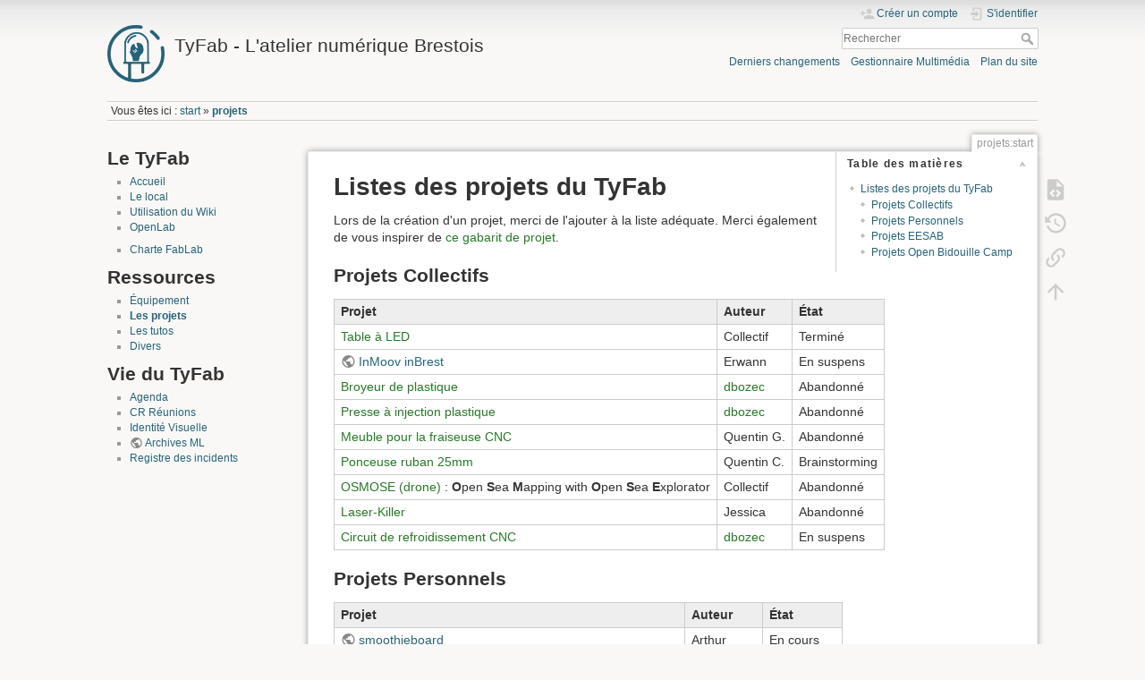

--- FILE ---
content_type: text/html; charset=utf-8
request_url: https://wiki.tyfab.fr/doku.php?id=projets:start
body_size: 6301
content:
<!DOCTYPE html>
<html lang="fr" dir="ltr" class="no-js">
<head>
    <meta charset="utf-8" />
    <title>projets:start [TyFab - L'atelier numérique Brestois]</title>
    <script>(function(H){H.className=H.className.replace(/\bno-js\b/,'js')})(document.documentElement)</script>
    <meta name="generator" content="DokuWiki"/>
<meta name="theme-color" content="#008800"/>
<meta name="robots" content="index,follow"/>
<meta name="keywords" content="projets,start"/>
<link rel="search" type="application/opensearchdescription+xml" href="/lib/exe/opensearch.php" title="TyFab - L&#039;atelier numérique Brestois"/>
<link rel="start" href="/"/>
<link rel="contents" href="/doku.php?id=projets:start&amp;do=index" title="Plan du site"/>
<link rel="manifest" href="/lib/exe/manifest.php"/>
<link rel="alternate" type="application/rss+xml" title="Derniers changements" href="/feed.php"/>
<link rel="alternate" type="application/rss+xml" title="Catégorie courante" href="/feed.php?mode=list&amp;ns=projets"/>
<link rel="alternate" type="text/html" title="HTML brut" href="/doku.php?do=export_xhtml&amp;id=projets:start"/>
<link rel="alternate" type="text/plain" title="Wiki balise" href="/doku.php?do=export_raw&amp;id=projets:start"/>
<link rel="canonical" href="https://wiki.tyfab.fr/doku.php?id=projets:start"/>
<link rel="stylesheet" href="/lib/exe/css.php?t=dokuwiki&amp;tseed=2f0a4d39d37580dedde3af418d6663b7"/>
<!--[if gte IE 9]><!-->
<script >/*<![CDATA[*/var NS='projets';var JSINFO = {"move_renameokay":false,"id":"projets:start","namespace":"projets","ACT":"show","useHeadingNavigation":0,"useHeadingContent":0};
/*!]]>*/</script>
<script src="/lib/exe/jquery.php?tseed=f0349b609f9b91a485af8fd8ecd4aea4" defer="defer">/*<![CDATA[*/
/*!]]>*/</script>
<script src="/lib/exe/js.php?t=dokuwiki&amp;tseed=2f0a4d39d37580dedde3af418d6663b7" defer="defer">/*<![CDATA[*/
/*!]]>*/</script>
<!--<![endif]-->
    <meta name="viewport" content="width=device-width,initial-scale=1" />
    <link rel="shortcut icon" href="/lib/tpl/dokuwiki/images/favicon.ico" />
<link rel="apple-touch-icon" href="/lib/tpl/dokuwiki/images/apple-touch-icon.png" />
    </head>

<body>
    <div id="dokuwiki__site"><div id="dokuwiki__top" class="site dokuwiki mode_show tpl_dokuwiki    showSidebar hasSidebar">

        
<!-- ********** HEADER ********** -->
<header id="dokuwiki__header"><div class="pad group">

    
    <div class="headings group">
        <ul class="a11y skip">
            <li><a href="#dokuwiki__content">Aller au contenu</a></li>
        </ul>

        <h1 class="logo"><a href="/doku.php?id=start"  accesskey="h" title="Accueil [h]"><img src="/lib/exe/fetch.php?media=wiki:logo.png" width="113" height="113" alt="" /><span>TyFab - L'atelier numérique Brestois</span></a></h1>
            </div>

    <div class="tools group">
        <!-- USER TOOLS -->
                    <div id="dokuwiki__usertools">
                <h3 class="a11y">Outils pour utilisateurs</h3>
                <ul>
                    <li class="action register"><a href="/doku.php?id=projets:start&amp;do=register" title="Créer un compte" rel="nofollow"><span>Créer un compte</span><svg xmlns="http://www.w3.org/2000/svg" width="24" height="24" viewBox="0 0 24 24"><path d="M15 14c-2.67 0-8 1.33-8 4v2h16v-2c0-2.67-5.33-4-8-4m-9-4V7H4v3H1v2h3v3h2v-3h3v-2m6 2a4 4 0 0 0 4-4 4 4 0 0 0-4-4 4 4 0 0 0-4 4 4 4 0 0 0 4 4z"/></svg></a></li><li class="action login"><a href="/doku.php?id=projets:start&amp;do=login&amp;sectok=" title="S&#039;identifier" rel="nofollow"><span>S&#039;identifier</span><svg xmlns="http://www.w3.org/2000/svg" width="24" height="24" viewBox="0 0 24 24"><path d="M10 17.25V14H3v-4h7V6.75L15.25 12 10 17.25M8 2h9a2 2 0 0 1 2 2v16a2 2 0 0 1-2 2H8a2 2 0 0 1-2-2v-4h2v4h9V4H8v4H6V4a2 2 0 0 1 2-2z"/></svg></a></li>                </ul>
            </div>
        
        <!-- SITE TOOLS -->
        <div id="dokuwiki__sitetools">
            <h3 class="a11y">Outils du site</h3>
            <form action="/doku.php?id=start" method="get" role="search" class="search doku_form" id="dw__search" accept-charset="utf-8"><input type="hidden" name="do" value="search" /><input type="hidden" name="id" value="projets:start" /><div class="no"><input name="q" type="text" class="edit" title="[F]" accesskey="f" placeholder="Rechercher" autocomplete="on" id="qsearch__in" value="" /><button value="1" type="submit" title="Rechercher">Rechercher</button><div id="qsearch__out" class="ajax_qsearch JSpopup"></div></div></form>            <div class="mobileTools">
                <form action="/doku.php" method="get" accept-charset="utf-8"><div class="no"><input type="hidden" name="id" value="projets:start" /><select name="do" class="edit quickselect" title="Outils"><option value="">Outils</option><optgroup label="Outils de la page"><option value="edit">Afficher le texte source</option><option value="revisions">Anciennes révisions</option><option value="backlink">Liens de retour</option></optgroup><optgroup label="Outils du site"><option value="recent">Derniers changements</option><option value="media">Gestionnaire Multimédia</option><option value="index">Plan du site</option></optgroup><optgroup label="Outils pour utilisateurs"><option value="register">Créer un compte</option><option value="login">S&#039;identifier</option></optgroup></select><button type="submit">&gt;</button></div></form>            </div>
            <ul>
                <li class="action recent"><a href="/doku.php?id=projets:start&amp;do=recent" title="Derniers changements [r]" rel="nofollow" accesskey="r">Derniers changements</a></li><li class="action media"><a href="/doku.php?id=projets:start&amp;do=media&amp;ns=projets" title="Gestionnaire Multimédia" rel="nofollow">Gestionnaire Multimédia</a></li><li class="action index"><a href="/doku.php?id=projets:start&amp;do=index" title="Plan du site [x]" rel="nofollow" accesskey="x">Plan du site</a></li>            </ul>
        </div>

    </div>

    <!-- BREADCRUMBS -->
            <div class="breadcrumbs">
                            <div class="youarehere"><span class="bchead">Vous êtes ici : </span><span class="home"><bdi><a href="/doku.php?id=start" class="wikilink1" title="start" data-wiki-id="start">start</a></bdi></span> » <bdi><a href="/doku.php?id=projets:start" class="wikilink1" title="projets:start" data-wiki-id="projets:start">projets</a></bdi></div>
                                </div>
    
    <hr class="a11y" />
</div></header><!-- /header -->

        <div class="wrapper group">

                            <!-- ********** ASIDE ********** -->
                <nav id="dokuwiki__aside" aria-label="Panneau latéral"><div class="pad aside include group">
                    <h3 class="toggle">Panneau latéral</h3>
                    <div class="content"><div class="group">
                                                                        


<h1 class="sectionedit1" id="le_tyfab">Le TyFab</h1>
<div class="level1">
<ul>
<li class="level1"><div class="li"> <a href="/doku.php?id=start" class="wikilink1" title="start" data-wiki-id="start">Accueil</a></div>
</li>
<li class="level1"><div class="li"> <a href="/doku.php?id=local:start" class="wikilink1" title="local:start" data-wiki-id="local:start">Le local</a></div>
</li>
<li class="level1"><div class="li"> <a href="/doku.php?id=utilisation" class="wikilink1" title="utilisation" data-wiki-id="utilisation">Utilisation du Wiki</a></div>
</li>
<li class="level1"><div class="li"> <a href="/doku.php?id=openlab" class="wikilink1" title="openlab" data-wiki-id="openlab">OpenLab</a></div>
</li>
</ul>
<ul>
<li class="level1"><div class="li"> <a href="/doku.php?id=charte" class="wikilink1" title="charte" data-wiki-id="charte">Charte FabLab</a></div>
</li>
</ul>

</div>
<!-- EDIT{&quot;target&quot;:&quot;section&quot;,&quot;name&quot;:&quot;Le TyFab&quot;,&quot;hid&quot;:&quot;le_tyfab&quot;,&quot;codeblockOffset&quot;:0,&quot;secid&quot;:1,&quot;range&quot;:&quot;14-174&quot;} -->
<h1 class="sectionedit2" id="ressources">Ressources</h1>
<div class="level1">
<ul>
<li class="level1"><div class="li"> <a href="/doku.php?id=equipement:start" class="wikilink1" title="equipement:start" data-wiki-id="equipement:start">Équipement</a></div>
</li>
<li class="level1"><div class="li"> <a href="/doku.php?id=projets:start" class="wikilink1" title="projets:start" data-wiki-id="projets:start">Les projets</a></div>
</li>
<li class="level1"><div class="li"> <a href="/doku.php?id=tutoriels:start" class="wikilink1" title="tutoriels:start" data-wiki-id="tutoriels:start">Les tutos</a></div>
</li>
<li class="level1"><div class="li"> <a href="/doku.php?id=divers:start" class="wikilink1" title="divers:start" data-wiki-id="divers:start">Divers</a></div>
</li>
</ul>

</div>
<!-- EDIT{&quot;target&quot;:&quot;section&quot;,&quot;name&quot;:&quot;Ressources&quot;,&quot;hid&quot;:&quot;ressources&quot;,&quot;codeblockOffset&quot;:0,&quot;secid&quot;:2,&quot;range&quot;:&quot;175-334&quot;} -->
<h1 class="sectionedit3" id="vie_du_tyfab">Vie du TyFab</h1>
<div class="level1">
<ul>
<li class="level1"><div class="li"> <a href="/doku.php?id=evenements" class="wikilink1" title="evenements" data-wiki-id="evenements">Agenda</a></div>
</li>
<li class="level1"><div class="li"> <a href="/doku.php?id=cr" class="wikilink1" title="cr" data-wiki-id="cr">CR Réunions</a></div>
</li>
<li class="level1"><div class="li"> <a href="/doku.php?id=logos" class="wikilink1" title="logos" data-wiki-id="logos">Identité Visuelle</a></div>
</li>
<li class="level1"><div class="li"> <a href="http://listes.infini.fr/wws/arc/fablab" class="urlextern" title="http://listes.infini.fr/wws/arc/fablab" rel="ugc nofollow">Archives ML</a></div>
</li>
<li class="level1"><div class="li"> <a href="/doku.php?id=incidents" class="wikilink1" title="incidents" data-wiki-id="incidents">Registre des incidents</a></div>
</li>
</ul>

</div>
<!-- EDIT{&quot;target&quot;:&quot;section&quot;,&quot;name&quot;:&quot;Vie du TyFab&quot;,&quot;hid&quot;:&quot;vie_du_tyfab&quot;,&quot;codeblockOffset&quot;:0,&quot;secid&quot;:3,&quot;range&quot;:&quot;335-&quot;} -->                                            </div></div>
                </div></nav><!-- /aside -->
            
            <!-- ********** CONTENT ********** -->
            <main id="dokuwiki__content"><div class="pad group">
                
                <div class="pageId"><span>projets:start</span></div>

                <div class="page group">
                                                            <!-- wikipage start -->
                    <!-- TOC START -->
<div id="dw__toc" class="dw__toc">
<h3 class="toggle">Table des matières</h3>
<div>

<ul class="toc">
<li class="level1"><div class="li"><a href="#listes_des_projets_du_tyfab">Listes des projets du TyFab</a></div>
<ul class="toc">
<li class="level2"><div class="li"><a href="#projets_collectifs">Projets Collectifs</a></div></li>
<li class="level2"><div class="li"><a href="#projets_personnels">Projets Personnels</a></div></li>
<li class="level2"><div class="li"><a href="#projets_eesab">Projets EESAB</a></div></li>
<li class="level2"><div class="li"><a href="#projets_open_bidouille_camp">Projets Open Bidouille Camp</a></div></li>
</ul></li>
</ul>
</div>
</div>
<!-- TOC END -->

<h1 class="sectionedit1" id="listes_des_projets_du_tyfab">Listes des projets du TyFab</h1>
<div class="level1">

<p>
Lors de la création d&#039;un projet, merci de l&#039;ajouter à la liste adéquate. Merci également de vous inspirer de <a href="/doku.php?id=projets:gabarit" class="wikilink1" title="projets:gabarit" data-wiki-id="projets:gabarit">ce gabarit de projet</a>.
</p>

</div>

<h2 class="sectionedit2" id="projets_collectifs">Projets Collectifs</h2>
<div class="level2">
<div class="table sectionedit3"><table class="inline">
	<thead>
	<tr class="row0">
		<th class="col0"> Projet </th><th class="col1"> Auteur </th><th class="col2"> État </th>
	</tr>
	</thead>
	<tr class="row1">
		<td class="col0"> <a href="/doku.php?id=projets:table_a_led:accueil" class="wikilink1" title="projets:table_a_led:accueil" data-wiki-id="projets:table_a_led:accueil">Table à LED</a> </td><td class="col1"> Collectif </td><td class="col2"> Terminé </td>
	</tr>
	<tr class="row2">
		<td class="col0"> <a href="https://twitter.com/inmoovbrest" class="urlextern" title="https://twitter.com/inmoovbrest" rel="ugc nofollow"> InMoov inBrest</a> </td><td class="col1"> Erwann </td><td class="col2"> En suspens </td>
	</tr>
	<tr class="row3">
		<td class="col0"> <a href="/doku.php?id=projets:machine:broyeur_plastique" class="wikilink1" title="projets:machine:broyeur_plastique" data-wiki-id="projets:machine:broyeur_plastique">Broyeur de plastique</a> </td><td class="col1"> <a href="/doku.php?id=users:dbozec" class="wikilink1" title="users:dbozec" data-wiki-id="users:dbozec">dbozec</a> </td><td class="col2"> Abandonné </td>
	</tr>
	<tr class="row4">
		<td class="col0"> <a href="/doku.php?id=projets:machine:injection_plastique" class="wikilink1" title="projets:machine:injection_plastique" data-wiki-id="projets:machine:injection_plastique">Presse à injection plastique </a> </td><td class="col1"> <a href="/doku.php?id=users:dbozec" class="wikilink1" title="users:dbozec" data-wiki-id="users:dbozec">dbozec</a> </td><td class="col2"> Abandonné </td>
	</tr>
	<tr class="row5">
		<td class="col0"> <a href="/doku.php?id=projets:meuble_fraiseuse_cnc" class="wikilink1" title="projets:meuble_fraiseuse_cnc" data-wiki-id="projets:meuble_fraiseuse_cnc">Meuble pour la fraiseuse CNC</a> </td><td class="col1"> Quentin G. </td><td class="col2"> Abandonné </td>
	</tr>
	<tr class="row6">
		<td class="col0"> <a href="/doku.php?id=projets:machine:ponceuse_ruban" class="wikilink1" title="projets:machine:ponceuse_ruban" data-wiki-id="projets:machine:ponceuse_ruban">Ponceuse ruban 25mm</a> </td><td class="col1"> Quentin C. </td><td class="col2"> Brainstorming </td>
	</tr>
	<tr class="row7">
		<td class="col0"> <a href="/doku.php?id=projets:osmose:accueil" class="wikilink1" title="projets:osmose:accueil" data-wiki-id="projets:osmose:accueil">OSMOSE (drone)</a> : <strong>O</strong>pen <strong>S</strong>ea <strong>M</strong>apping with <strong>O</strong>pen <strong>S</strong>ea <strong>E</strong>xplorator </td><td class="col1"> Collectif </td><td class="col2"> Abandonné </td>
	</tr>
	<tr class="row8">
		<td class="col0"> <a href="/doku.php?id=projets:laser-killer:accueil" class="wikilink1" title="projets:laser-killer:accueil" data-wiki-id="projets:laser-killer:accueil"> Laser-Killer</a> </td><td class="col1"> Jessica </td><td class="col2"> Abandonné </td>
	</tr>
	<tr class="row9">
		<td class="col0"> <a href="/doku.php?id=projets:machine:refroidissement_cnc" class="wikilink1" title="projets:machine:refroidissement_cnc" data-wiki-id="projets:machine:refroidissement_cnc">Circuit de refroidissement CNC</a> </td><td class="col1"> <a href="/doku.php?id=users:dbozec" class="wikilink1" title="users:dbozec" data-wiki-id="users:dbozec">dbozec</a> </td><td class="col2"> En suspens </td>
	</tr>
</table></div>

</div>

<h2 class="sectionedit4" id="projets_personnels">Projets Personnels</h2>
<div class="level2">
<div class="table sectionedit5"><table class="inline">
	<thead>
	<tr class="row0">
		<th class="col0"> Projet </th><th class="col1"> Auteur </th><th class="col2"> État </th>
	</tr>
	</thead>
	<tr class="row1">
		<td class="col0"> <a href="http://smoothieware.org/smoothieboard" class="urlextern" title="http://smoothieware.org/smoothieboard" rel="ugc nofollow"> smoothieboard</a> </td><td class="col1"> Arthur </td><td class="col2"> En cours </td>
	</tr>
	<tr class="row2">
		<td class="col0"> <a href="http://blog.vostock.fr/2017-06-18/table-basse-a-plateau-relevable" class="urlextern" title="http://blog.vostock.fr/2017-06-18/table-basse-a-plateau-relevable" rel="ugc nofollow">Table basse/bar avec plateau relevable</a> </td><td class="col1"> <a href="/doku.php?id=users:dbozec" class="wikilink1" title="users:dbozec" data-wiki-id="users:dbozec">dbozec</a> </td><td class="col2"> Terminé </td>
	</tr>
	<tr class="row3">
		<td class="col0"> <a href="/doku.php?id=projets:violon:accueil" class="wikilink1" title="projets:violon:accueil" data-wiki-id="projets:violon:accueil">Un violon électrique</a> </td><td class="col1"> <a href="/doku.php?id=users:dbozec" class="wikilink1" title="users:dbozec" data-wiki-id="users:dbozec">dbozec</a> </td><td class="col2"> En suspens </td>
	</tr>
	<tr class="row4">
		<td class="col0"> <a href="http://david.bozec.net/#!Tour.md" class="urlextern" title="http://david.bozec.net/#!Tour.md" rel="ugc nofollow">Restauration tour à bois</a> </td><td class="col1"> <a href="/doku.php?id=users:dbozec" class="wikilink1" title="users:dbozec" data-wiki-id="users:dbozec">dbozec</a> </td><td class="col2"> Terminé </td>
	</tr>
	<tr class="row5">
		<td class="col0"> Jeux d&#039;échec au tour à métaux </td><td class="col1"> <a href="/doku.php?id=users:dbozec" class="wikilink1" title="users:dbozec" data-wiki-id="users:dbozec">dbozec</a> </td><td class="col2"> En cours </td>
	</tr>
	<tr class="row6">
		<td class="col0"> <a href="http://blog.vostock.fr/2017-08-15/mini-maillet" class="urlextern" title="http://blog.vostock.fr/2017-08-15/mini-maillet" rel="ugc nofollow">Mini maillet</a> </td><td class="col1"> <a href="/doku.php?id=users:dbozec" class="wikilink1" title="users:dbozec" data-wiki-id="users:dbozec">dbozec</a> </td><td class="col2"> Terminé </td>
	</tr>
	<tr class="row7">
		<td class="col0"> <a href="http://blog.vostock.fr/2013-09-24/ceinture-securite-apn" class="urlextern" title="http://blog.vostock.fr/2013-09-24/ceinture-securite-apn" rel="ugc nofollow">Boucle de ceinture pour APN</a> </td><td class="col1"> <a href="/doku.php?id=users:dbozec" class="wikilink1" title="users:dbozec" data-wiki-id="users:dbozec">dbozec</a> </td><td class="col2"> Terminé </td>
	</tr>
	<tr class="row8">
		<td class="col0"> <a href="/doku.php?id=projets:guitare_basse:accueil" class="wikilink1" title="projets:guitare_basse:accueil" data-wiki-id="projets:guitare_basse:accueil">Corps de guitare basse</a> </td><td class="col1"> Fabrice </td><td class="col2"> Terminé </td>
	</tr>
	<tr class="row9">
		<td class="col0"> <a href="/doku.php?id=projets:graisseur_moto:accueil" class="wikilink1" title="projets:graisseur_moto:accueil" data-wiki-id="projets:graisseur_moto:accueil">Graisseur automatique de chaîne pour moto</a> </td><td class="col1"> Victor </td><td class="col2"> Inconnu </td>
	</tr>
	<tr class="row10">
		<td class="col0"> <a href="/doku.php?id=projets:montage_usb_moto:accueil" class="wikilink1" title="projets:montage_usb_moto:accueil" data-wiki-id="projets:montage_usb_moto:accueil">Un chargeur USB pour votre moto</a> </td><td class="col1"> Victor </td><td class="col2"> Terminé </td>
	</tr>
	<tr class="row11">
		<td class="col0"> <a href="/doku.php?id=projets:scanner_3d:accueil" class="wikilink1" title="projets:scanner_3d:accueil" data-wiki-id="projets:scanner_3d:accueil">Scanner 3D</a> </td><td class="col1"> Victor </td><td class="col2"> Abandonné </td>
	</tr>
	<tr class="row12">
		<td class="col0"> <a href="/doku.php?id=projets:telecommande_apn:accueil" class="wikilink1" title="projets:telecommande_apn:accueil" data-wiki-id="projets:telecommande_apn:accueil">Télécommande Arduino pour appareil photo</a> </td><td class="col1"> Victor </td><td class="col2"> Terminé </td>
	</tr>
	<tr class="row13">
		<td class="col0"> <a href="/doku.php?id=projets:imprimante_3d_nylon" class="wikilink1" title="projets:imprimante_3d_nylon" data-wiki-id="projets:imprimante_3d_nylon">imprimante_3d_nylon</a> </td><td class="col1"> Mathieu </td><td class="col2"> Inconnu </td>
	</tr>
	<tr class="row14">
		<td class="col0"> <a href="/doku.php?id=projets:numerisation_3d_d_un_vieux_greement_et_impression_3d" class="wikilink1" title="projets:numerisation_3d_d_un_vieux_greement_et_impression_3d" data-wiki-id="projets:numerisation_3d_d_un_vieux_greement_et_impression_3d">numerisation_3d_d_un_vieux_greement_et_impression_3d</a> </td><td class="col1"> Mathieu </td><td class="col2"> Terminé </td>
	</tr>
	<tr class="row15">
		<td class="col0"> <a href="/doku.php?id=projets:piratebox:accueil" class="wikilink1" title="projets:piratebox:accueil" data-wiki-id="projets:piratebox:accueil">Piratebox</a> </td><td class="col1"> Jessica </td><td class="col2"> Inconnu </td>
	</tr>
	<tr class="row16">
		<td class="col0"> <a href="/doku.php?id=projets:cristallographie:accueil" class="wikilink1" title="projets:cristallographie:accueil" data-wiki-id="projets:cristallographie:accueil">Cristallographie</a> </td><td class="col1"> Eric </td><td class="col2"> Inconnu </td>
	</tr>
	<tr class="row17">
		<td class="col0"> <a href="/doku.php?id=projets:casque_3d:accueil" class="wikilink1" title="projets:casque_3d:accueil" data-wiki-id="projets:casque_3d:accueil">Casque 3D</a> </td><td class="col1"> Inconnu </td><td class="col2"> Inconnu </td>
	</tr>
	<tr class="row18">
		<td class="col0"> <a href="/doku.php?id=projets:plotter:accueil" class="wikilink1" title="projets:plotter:accueil" data-wiki-id="projets:plotter:accueil">Convertisseur de GCODE pour Table Traçante</a> </td><td class="col1"> YannV </td><td class="col2"> En cours </td>
	</tr>
	<tr class="row19">
		<td class="col0"> <a href="/doku.php?id=tutoriels:laser:laser_tampon" class="wikilink1" title="tutoriels:laser:laser_tampon" data-wiki-id="tutoriels:laser:laser_tampon">Gravure de tampon</a> </td><td class="col1"> Laurent LG </td><td class="col2"> Terminé </td>
	</tr>
</table></div>

</div>

<h2 class="sectionedit6" id="projets_eesab">Projets EESAB</h2>
<div class="level2">
<div class="table sectionedit7"><table class="inline">
	<thead>
	<tr class="row0">
		<th class="col0"> Projet </th><th class="col1"> Auteur </th>
	</tr>
	</thead>
	<tr class="row1">
		<td class="col0"> <a href="/doku.php?id=projets:essab:carrefourcommunes:accueil" class="wikilink1" title="projets:essab:carrefourcommunes:accueil" data-wiki-id="projets:essab:carrefourcommunes:accueil"> Carrefour des Communes 2012</a> </td><td class="col1"> Inconnu </td>
	</tr>
	<tr class="row2">
		<td class="col0"> <a href="/doku.php?id=projets:essab:beauxarts:accueil" class="wikilink1" title="projets:essab:beauxarts:accueil" data-wiki-id="projets:essab:beauxarts:accueil"> Autres projets des étudiants des beaux arts de brest, labo&#039;zart ...</a> </td><td class="col1"> Inconnu </td>
	</tr>
</table></div>

</div>

<h2 class="sectionedit8" id="projets_open_bidouille_camp">Projets Open Bidouille Camp</h2>
<div class="level2">

<p>
<a href="/doku.php?id=evenements:obc2012:start" class="wikilink1" title="evenements:obc2012:start" data-wiki-id="evenements:obc2012:start"> OPEN BIDOUILLE CAMP</a>
</p>
<div class="table sectionedit9"><table class="inline">
	<thead>
	<tr class="row0">
		<th class="col0"> Projet </th><th class="col1"> Auteur </th>
	</tr>
	</thead>
	<tr class="row1">
		<td class="col0"> <a href="/doku.php?id=evenements:obc2012:robotdiycocc" class="wikilink1" title="evenements:obc2012:robotdiycocc" data-wiki-id="evenements:obc2012:robotdiycocc"> un robot coccinelle</a> </td><td class="col1"> Inconnu </td>
	</tr>
	<tr class="row2">
		<td class="col0"> <a href="/doku.php?id=evenements:obc2012:robotdiyrecup" class="wikilink1" title="evenements:obc2012:robotdiyrecup" data-wiki-id="evenements:obc2012:robotdiyrecup"> documentation d&#039;un robot 100% DIY</a> (démineur wall-e like) </td><td class="col1"> Inconnu </td>
	</tr>
	<tr class="row3">
		<td class="col0"> <a href="/doku.php?id=evenements:obc2012:dikogeek" class="wikilink1" title="evenements:obc2012:dikogeek" data-wiki-id="evenements:obc2012:dikogeek"> DikoGeek</a> (Lexique vidéo sous Raspberry pi) </td><td class="col1"> florianh </td>
	</tr>
</table></div>

</div>
                    <!-- wikipage stop -->
                                    </div>

                <div class="docInfo"><bdi>projets/start.txt</bdi> · Dernière modification : 2024/10/13 19:11 de <bdi>dbozec</bdi></div>

                
                <hr class="a11y" />
            </div></main><!-- /content -->

            <!-- PAGE ACTIONS -->
            <nav id="dokuwiki__pagetools" aria-labelledby="dokuwiki__pagetools__heading">
                <h3 class="a11y" id="dokuwiki__pagetools__heading">Outils de la page</h3>
                <div class="tools">
                    <ul>
                        <li class="source"><a href="/doku.php?id=projets:start&amp;do=edit" title="Afficher le texte source [v]" rel="nofollow" accesskey="v"><span>Afficher le texte source</span><svg xmlns="http://www.w3.org/2000/svg" width="24" height="24" viewBox="0 0 24 24"><path d="M13 9h5.5L13 3.5V9M6 2h8l6 6v12a2 2 0 0 1-2 2H6a2 2 0 0 1-2-2V4c0-1.11.89-2 2-2m.12 13.5l3.74 3.74 1.42-1.41-2.33-2.33 2.33-2.33-1.42-1.41-3.74 3.74m11.16 0l-3.74-3.74-1.42 1.41 2.33 2.33-2.33 2.33 1.42 1.41 3.74-3.74z"/></svg></a></li><li class="revs"><a href="/doku.php?id=projets:start&amp;do=revisions" title="Anciennes révisions [o]" rel="nofollow" accesskey="o"><span>Anciennes révisions</span><svg xmlns="http://www.w3.org/2000/svg" width="24" height="24" viewBox="0 0 24 24"><path d="M11 7v5.11l4.71 2.79.79-1.28-4-2.37V7m0-5C8.97 2 5.91 3.92 4.27 6.77L2 4.5V11h6.5L5.75 8.25C6.96 5.73 9.5 4 12.5 4a7.5 7.5 0 0 1 7.5 7.5 7.5 7.5 0 0 1-7.5 7.5c-3.27 0-6.03-2.09-7.06-5h-2.1c1.1 4.03 4.77 7 9.16 7 5.24 0 9.5-4.25 9.5-9.5A9.5 9.5 0 0 0 12.5 2z"/></svg></a></li><li class="backlink"><a href="/doku.php?id=projets:start&amp;do=backlink" title="Liens de retour" rel="nofollow"><span>Liens de retour</span><svg xmlns="http://www.w3.org/2000/svg" width="24" height="24" viewBox="0 0 24 24"><path d="M10.59 13.41c.41.39.41 1.03 0 1.42-.39.39-1.03.39-1.42 0a5.003 5.003 0 0 1 0-7.07l3.54-3.54a5.003 5.003 0 0 1 7.07 0 5.003 5.003 0 0 1 0 7.07l-1.49 1.49c.01-.82-.12-1.64-.4-2.42l.47-.48a2.982 2.982 0 0 0 0-4.24 2.982 2.982 0 0 0-4.24 0l-3.53 3.53a2.982 2.982 0 0 0 0 4.24m2.82-4.24c.39-.39 1.03-.39 1.42 0a5.003 5.003 0 0 1 0 7.07l-3.54 3.54a5.003 5.003 0 0 1-7.07 0 5.003 5.003 0 0 1 0-7.07l1.49-1.49c-.01.82.12 1.64.4 2.43l-.47.47a2.982 2.982 0 0 0 0 4.24 2.982 2.982 0 0 0 4.24 0l3.53-3.53a2.982 2.982 0 0 0 0-4.24.973.973 0 0 1 0-1.42z"/></svg></a></li><li class="top"><a href="#dokuwiki__top" title="Haut de page [t]" rel="nofollow" accesskey="t"><span>Haut de page</span><svg xmlns="http://www.w3.org/2000/svg" width="24" height="24" viewBox="0 0 24 24"><path d="M13 20h-2V8l-5.5 5.5-1.42-1.42L12 4.16l7.92 7.92-1.42 1.42L13 8v12z"/></svg></a></li>                    </ul>
                </div>
            </nav>
        </div><!-- /wrapper -->

        
<!-- ********** FOOTER ********** -->
<footer id="dokuwiki__footer"><div class="pad">
    <div class="license">Sauf mention contraire, le contenu de ce wiki est placé sous les termes de la licence suivante : <bdi><a href="https://creativecommons.org/licenses/by-sa/4.0/deed.fr" rel="license" class="urlextern">CC Attribution-Share Alike 4.0 International</a></bdi></div>
    <div class="buttons">
        <a href="https://creativecommons.org/licenses/by-sa/4.0/deed.fr" rel="license"><img src="/lib/images/license/button/cc-by-sa.png" alt="CC Attribution-Share Alike 4.0 International" /></a>        <a href="https://www.dokuwiki.org/donate" title="Donate" ><img
            src="/lib/tpl/dokuwiki/images/button-donate.gif" width="80" height="15" alt="Donate" /></a>
        <a href="https://php.net" title="Powered by PHP" ><img
            src="/lib/tpl/dokuwiki/images/button-php.gif" width="80" height="15" alt="Powered by PHP" /></a>
        <a href="//validator.w3.org/check/referer" title="Valid HTML5" ><img
            src="/lib/tpl/dokuwiki/images/button-html5.png" width="80" height="15" alt="Valid HTML5" /></a>
        <a href="//jigsaw.w3.org/css-validator/check/referer?profile=css3" title="Valid CSS" ><img
            src="/lib/tpl/dokuwiki/images/button-css.png" width="80" height="15" alt="Valid CSS" /></a>
        <a href="https://dokuwiki.org/" title="Driven by DokuWiki" ><img
            src="/lib/tpl/dokuwiki/images/button-dw.png" width="80" height="15"
            alt="Driven by DokuWiki" /></a>
    </div>

    </div></footer><!-- /footer -->
    </div></div><!-- /site -->

    <div class="no"><img src="/lib/exe/taskrunner.php?id=projets%3Astart&amp;1769281586" width="2" height="1" alt="" /></div>
    <div id="screen__mode" class="no"></div></body>
</html>
